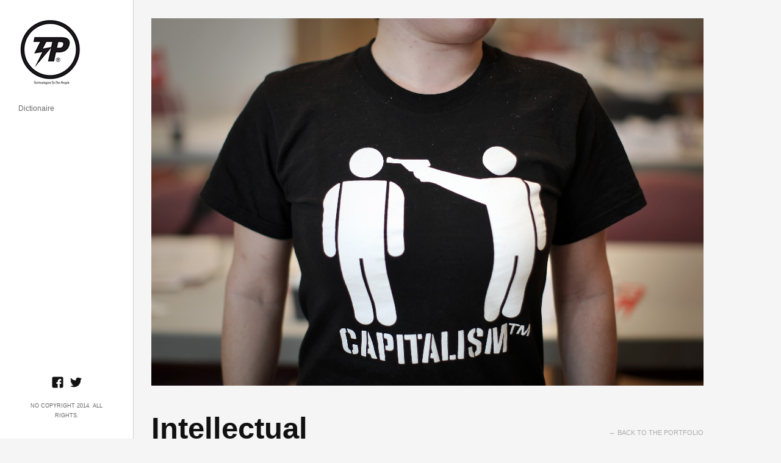

--- FILE ---
content_type: text/html; charset=UTF-8
request_url: https://www.art.danielandujar.org/?portfolio=intellectual
body_size: 9303
content:
<!DOCTYPE html>
<html lang="en-US" xmlns:fb="https://www.facebook.com/2008/fbml" xmlns:addthis="https://www.addthis.com/help/api-spec" >
<head>
<meta charset="UTF-8" />
<meta name="viewport" content="width=device-width, initial-scale=1.0, user-scalable=no, minimum-scale=1.0, maximum-scale=1.0" />
<meta http-equiv="X-UA-Compatible" content="IE=edge,chrome=1"/>

 
	<!-- Le fav -->
	<link rel="icon" href="https://www.art.danielandujar.org/wp-content/uploads/2014/02/favicon.ico" type="image/x-icon">

<title>Intellectual | glossarĭum</title>
<link rel="profile" href="http://gmpg.org/xfn/11" />
<link rel="stylesheet" type="text/css" media="all" href="https://www.art.danielandujar.org/wp-content/themes/skylab/style.css" />
<link rel="pingback" href="https://www.art.danielandujar.org/xmlrpc.php" />

<!--[if lt IE 9]>
<script src="https://www.art.danielandujar.org/wp-content/themes/skylab/js/html5.js" type="text/javascript"></script>
<![endif]-->

<meta name='robots' content='max-image-preview:large' />
	<style>img:is([sizes="auto" i], [sizes^="auto," i]) { contain-intrinsic-size: 3000px 1500px }</style>
	<link rel='dns-prefetch' href='//s7.addthis.com' />
<link rel="alternate" type="application/rss+xml" title="glossarĭum &raquo; Feed" href="https://www.art.danielandujar.org/?feed=rss2" />
<link rel="alternate" type="application/rss+xml" title="glossarĭum &raquo; Comments Feed" href="https://www.art.danielandujar.org/?feed=comments-rss2" />
<script type="text/javascript">
/* <![CDATA[ */
window._wpemojiSettings = {"baseUrl":"https:\/\/s.w.org\/images\/core\/emoji\/16.0.1\/72x72\/","ext":".png","svgUrl":"https:\/\/s.w.org\/images\/core\/emoji\/16.0.1\/svg\/","svgExt":".svg","source":{"concatemoji":"https:\/\/www.art.danielandujar.org\/wp-includes\/js\/wp-emoji-release.min.js?ver=6.8.3"}};
/*! This file is auto-generated */
!function(s,n){var o,i,e;function c(e){try{var t={supportTests:e,timestamp:(new Date).valueOf()};sessionStorage.setItem(o,JSON.stringify(t))}catch(e){}}function p(e,t,n){e.clearRect(0,0,e.canvas.width,e.canvas.height),e.fillText(t,0,0);var t=new Uint32Array(e.getImageData(0,0,e.canvas.width,e.canvas.height).data),a=(e.clearRect(0,0,e.canvas.width,e.canvas.height),e.fillText(n,0,0),new Uint32Array(e.getImageData(0,0,e.canvas.width,e.canvas.height).data));return t.every(function(e,t){return e===a[t]})}function u(e,t){e.clearRect(0,0,e.canvas.width,e.canvas.height),e.fillText(t,0,0);for(var n=e.getImageData(16,16,1,1),a=0;a<n.data.length;a++)if(0!==n.data[a])return!1;return!0}function f(e,t,n,a){switch(t){case"flag":return n(e,"\ud83c\udff3\ufe0f\u200d\u26a7\ufe0f","\ud83c\udff3\ufe0f\u200b\u26a7\ufe0f")?!1:!n(e,"\ud83c\udde8\ud83c\uddf6","\ud83c\udde8\u200b\ud83c\uddf6")&&!n(e,"\ud83c\udff4\udb40\udc67\udb40\udc62\udb40\udc65\udb40\udc6e\udb40\udc67\udb40\udc7f","\ud83c\udff4\u200b\udb40\udc67\u200b\udb40\udc62\u200b\udb40\udc65\u200b\udb40\udc6e\u200b\udb40\udc67\u200b\udb40\udc7f");case"emoji":return!a(e,"\ud83e\udedf")}return!1}function g(e,t,n,a){var r="undefined"!=typeof WorkerGlobalScope&&self instanceof WorkerGlobalScope?new OffscreenCanvas(300,150):s.createElement("canvas"),o=r.getContext("2d",{willReadFrequently:!0}),i=(o.textBaseline="top",o.font="600 32px Arial",{});return e.forEach(function(e){i[e]=t(o,e,n,a)}),i}function t(e){var t=s.createElement("script");t.src=e,t.defer=!0,s.head.appendChild(t)}"undefined"!=typeof Promise&&(o="wpEmojiSettingsSupports",i=["flag","emoji"],n.supports={everything:!0,everythingExceptFlag:!0},e=new Promise(function(e){s.addEventListener("DOMContentLoaded",e,{once:!0})}),new Promise(function(t){var n=function(){try{var e=JSON.parse(sessionStorage.getItem(o));if("object"==typeof e&&"number"==typeof e.timestamp&&(new Date).valueOf()<e.timestamp+604800&&"object"==typeof e.supportTests)return e.supportTests}catch(e){}return null}();if(!n){if("undefined"!=typeof Worker&&"undefined"!=typeof OffscreenCanvas&&"undefined"!=typeof URL&&URL.createObjectURL&&"undefined"!=typeof Blob)try{var e="postMessage("+g.toString()+"("+[JSON.stringify(i),f.toString(),p.toString(),u.toString()].join(",")+"));",a=new Blob([e],{type:"text/javascript"}),r=new Worker(URL.createObjectURL(a),{name:"wpTestEmojiSupports"});return void(r.onmessage=function(e){c(n=e.data),r.terminate(),t(n)})}catch(e){}c(n=g(i,f,p,u))}t(n)}).then(function(e){for(var t in e)n.supports[t]=e[t],n.supports.everything=n.supports.everything&&n.supports[t],"flag"!==t&&(n.supports.everythingExceptFlag=n.supports.everythingExceptFlag&&n.supports[t]);n.supports.everythingExceptFlag=n.supports.everythingExceptFlag&&!n.supports.flag,n.DOMReady=!1,n.readyCallback=function(){n.DOMReady=!0}}).then(function(){return e}).then(function(){var e;n.supports.everything||(n.readyCallback(),(e=n.source||{}).concatemoji?t(e.concatemoji):e.wpemoji&&e.twemoji&&(t(e.twemoji),t(e.wpemoji)))}))}((window,document),window._wpemojiSettings);
/* ]]> */
</script>
<style id='wp-emoji-styles-inline-css' type='text/css'>

	img.wp-smiley, img.emoji {
		display: inline !important;
		border: none !important;
		box-shadow: none !important;
		height: 1em !important;
		width: 1em !important;
		margin: 0 0.07em !important;
		vertical-align: -0.1em !important;
		background: none !important;
		padding: 0 !important;
	}
</style>
<link rel='stylesheet' id='wp-block-library-css' href='https://www.art.danielandujar.org/wp-includes/css/dist/block-library/style.min.css?ver=6.8.3' type='text/css' media='all' />
<style id='classic-theme-styles-inline-css' type='text/css'>
/*! This file is auto-generated */
.wp-block-button__link{color:#fff;background-color:#32373c;border-radius:9999px;box-shadow:none;text-decoration:none;padding:calc(.667em + 2px) calc(1.333em + 2px);font-size:1.125em}.wp-block-file__button{background:#32373c;color:#fff;text-decoration:none}
</style>
<style id='global-styles-inline-css' type='text/css'>
:root{--wp--preset--aspect-ratio--square: 1;--wp--preset--aspect-ratio--4-3: 4/3;--wp--preset--aspect-ratio--3-4: 3/4;--wp--preset--aspect-ratio--3-2: 3/2;--wp--preset--aspect-ratio--2-3: 2/3;--wp--preset--aspect-ratio--16-9: 16/9;--wp--preset--aspect-ratio--9-16: 9/16;--wp--preset--color--black: #000000;--wp--preset--color--cyan-bluish-gray: #abb8c3;--wp--preset--color--white: #ffffff;--wp--preset--color--pale-pink: #f78da7;--wp--preset--color--vivid-red: #cf2e2e;--wp--preset--color--luminous-vivid-orange: #ff6900;--wp--preset--color--luminous-vivid-amber: #fcb900;--wp--preset--color--light-green-cyan: #7bdcb5;--wp--preset--color--vivid-green-cyan: #00d084;--wp--preset--color--pale-cyan-blue: #8ed1fc;--wp--preset--color--vivid-cyan-blue: #0693e3;--wp--preset--color--vivid-purple: #9b51e0;--wp--preset--gradient--vivid-cyan-blue-to-vivid-purple: linear-gradient(135deg,rgba(6,147,227,1) 0%,rgb(155,81,224) 100%);--wp--preset--gradient--light-green-cyan-to-vivid-green-cyan: linear-gradient(135deg,rgb(122,220,180) 0%,rgb(0,208,130) 100%);--wp--preset--gradient--luminous-vivid-amber-to-luminous-vivid-orange: linear-gradient(135deg,rgba(252,185,0,1) 0%,rgba(255,105,0,1) 100%);--wp--preset--gradient--luminous-vivid-orange-to-vivid-red: linear-gradient(135deg,rgba(255,105,0,1) 0%,rgb(207,46,46) 100%);--wp--preset--gradient--very-light-gray-to-cyan-bluish-gray: linear-gradient(135deg,rgb(238,238,238) 0%,rgb(169,184,195) 100%);--wp--preset--gradient--cool-to-warm-spectrum: linear-gradient(135deg,rgb(74,234,220) 0%,rgb(151,120,209) 20%,rgb(207,42,186) 40%,rgb(238,44,130) 60%,rgb(251,105,98) 80%,rgb(254,248,76) 100%);--wp--preset--gradient--blush-light-purple: linear-gradient(135deg,rgb(255,206,236) 0%,rgb(152,150,240) 100%);--wp--preset--gradient--blush-bordeaux: linear-gradient(135deg,rgb(254,205,165) 0%,rgb(254,45,45) 50%,rgb(107,0,62) 100%);--wp--preset--gradient--luminous-dusk: linear-gradient(135deg,rgb(255,203,112) 0%,rgb(199,81,192) 50%,rgb(65,88,208) 100%);--wp--preset--gradient--pale-ocean: linear-gradient(135deg,rgb(255,245,203) 0%,rgb(182,227,212) 50%,rgb(51,167,181) 100%);--wp--preset--gradient--electric-grass: linear-gradient(135deg,rgb(202,248,128) 0%,rgb(113,206,126) 100%);--wp--preset--gradient--midnight: linear-gradient(135deg,rgb(2,3,129) 0%,rgb(40,116,252) 100%);--wp--preset--font-size--small: 13px;--wp--preset--font-size--medium: 20px;--wp--preset--font-size--large: 36px;--wp--preset--font-size--x-large: 42px;--wp--preset--spacing--20: 0.44rem;--wp--preset--spacing--30: 0.67rem;--wp--preset--spacing--40: 1rem;--wp--preset--spacing--50: 1.5rem;--wp--preset--spacing--60: 2.25rem;--wp--preset--spacing--70: 3.38rem;--wp--preset--spacing--80: 5.06rem;--wp--preset--shadow--natural: 6px 6px 9px rgba(0, 0, 0, 0.2);--wp--preset--shadow--deep: 12px 12px 50px rgba(0, 0, 0, 0.4);--wp--preset--shadow--sharp: 6px 6px 0px rgba(0, 0, 0, 0.2);--wp--preset--shadow--outlined: 6px 6px 0px -3px rgba(255, 255, 255, 1), 6px 6px rgba(0, 0, 0, 1);--wp--preset--shadow--crisp: 6px 6px 0px rgba(0, 0, 0, 1);}:where(.is-layout-flex){gap: 0.5em;}:where(.is-layout-grid){gap: 0.5em;}body .is-layout-flex{display: flex;}.is-layout-flex{flex-wrap: wrap;align-items: center;}.is-layout-flex > :is(*, div){margin: 0;}body .is-layout-grid{display: grid;}.is-layout-grid > :is(*, div){margin: 0;}:where(.wp-block-columns.is-layout-flex){gap: 2em;}:where(.wp-block-columns.is-layout-grid){gap: 2em;}:where(.wp-block-post-template.is-layout-flex){gap: 1.25em;}:where(.wp-block-post-template.is-layout-grid){gap: 1.25em;}.has-black-color{color: var(--wp--preset--color--black) !important;}.has-cyan-bluish-gray-color{color: var(--wp--preset--color--cyan-bluish-gray) !important;}.has-white-color{color: var(--wp--preset--color--white) !important;}.has-pale-pink-color{color: var(--wp--preset--color--pale-pink) !important;}.has-vivid-red-color{color: var(--wp--preset--color--vivid-red) !important;}.has-luminous-vivid-orange-color{color: var(--wp--preset--color--luminous-vivid-orange) !important;}.has-luminous-vivid-amber-color{color: var(--wp--preset--color--luminous-vivid-amber) !important;}.has-light-green-cyan-color{color: var(--wp--preset--color--light-green-cyan) !important;}.has-vivid-green-cyan-color{color: var(--wp--preset--color--vivid-green-cyan) !important;}.has-pale-cyan-blue-color{color: var(--wp--preset--color--pale-cyan-blue) !important;}.has-vivid-cyan-blue-color{color: var(--wp--preset--color--vivid-cyan-blue) !important;}.has-vivid-purple-color{color: var(--wp--preset--color--vivid-purple) !important;}.has-black-background-color{background-color: var(--wp--preset--color--black) !important;}.has-cyan-bluish-gray-background-color{background-color: var(--wp--preset--color--cyan-bluish-gray) !important;}.has-white-background-color{background-color: var(--wp--preset--color--white) !important;}.has-pale-pink-background-color{background-color: var(--wp--preset--color--pale-pink) !important;}.has-vivid-red-background-color{background-color: var(--wp--preset--color--vivid-red) !important;}.has-luminous-vivid-orange-background-color{background-color: var(--wp--preset--color--luminous-vivid-orange) !important;}.has-luminous-vivid-amber-background-color{background-color: var(--wp--preset--color--luminous-vivid-amber) !important;}.has-light-green-cyan-background-color{background-color: var(--wp--preset--color--light-green-cyan) !important;}.has-vivid-green-cyan-background-color{background-color: var(--wp--preset--color--vivid-green-cyan) !important;}.has-pale-cyan-blue-background-color{background-color: var(--wp--preset--color--pale-cyan-blue) !important;}.has-vivid-cyan-blue-background-color{background-color: var(--wp--preset--color--vivid-cyan-blue) !important;}.has-vivid-purple-background-color{background-color: var(--wp--preset--color--vivid-purple) !important;}.has-black-border-color{border-color: var(--wp--preset--color--black) !important;}.has-cyan-bluish-gray-border-color{border-color: var(--wp--preset--color--cyan-bluish-gray) !important;}.has-white-border-color{border-color: var(--wp--preset--color--white) !important;}.has-pale-pink-border-color{border-color: var(--wp--preset--color--pale-pink) !important;}.has-vivid-red-border-color{border-color: var(--wp--preset--color--vivid-red) !important;}.has-luminous-vivid-orange-border-color{border-color: var(--wp--preset--color--luminous-vivid-orange) !important;}.has-luminous-vivid-amber-border-color{border-color: var(--wp--preset--color--luminous-vivid-amber) !important;}.has-light-green-cyan-border-color{border-color: var(--wp--preset--color--light-green-cyan) !important;}.has-vivid-green-cyan-border-color{border-color: var(--wp--preset--color--vivid-green-cyan) !important;}.has-pale-cyan-blue-border-color{border-color: var(--wp--preset--color--pale-cyan-blue) !important;}.has-vivid-cyan-blue-border-color{border-color: var(--wp--preset--color--vivid-cyan-blue) !important;}.has-vivid-purple-border-color{border-color: var(--wp--preset--color--vivid-purple) !important;}.has-vivid-cyan-blue-to-vivid-purple-gradient-background{background: var(--wp--preset--gradient--vivid-cyan-blue-to-vivid-purple) !important;}.has-light-green-cyan-to-vivid-green-cyan-gradient-background{background: var(--wp--preset--gradient--light-green-cyan-to-vivid-green-cyan) !important;}.has-luminous-vivid-amber-to-luminous-vivid-orange-gradient-background{background: var(--wp--preset--gradient--luminous-vivid-amber-to-luminous-vivid-orange) !important;}.has-luminous-vivid-orange-to-vivid-red-gradient-background{background: var(--wp--preset--gradient--luminous-vivid-orange-to-vivid-red) !important;}.has-very-light-gray-to-cyan-bluish-gray-gradient-background{background: var(--wp--preset--gradient--very-light-gray-to-cyan-bluish-gray) !important;}.has-cool-to-warm-spectrum-gradient-background{background: var(--wp--preset--gradient--cool-to-warm-spectrum) !important;}.has-blush-light-purple-gradient-background{background: var(--wp--preset--gradient--blush-light-purple) !important;}.has-blush-bordeaux-gradient-background{background: var(--wp--preset--gradient--blush-bordeaux) !important;}.has-luminous-dusk-gradient-background{background: var(--wp--preset--gradient--luminous-dusk) !important;}.has-pale-ocean-gradient-background{background: var(--wp--preset--gradient--pale-ocean) !important;}.has-electric-grass-gradient-background{background: var(--wp--preset--gradient--electric-grass) !important;}.has-midnight-gradient-background{background: var(--wp--preset--gradient--midnight) !important;}.has-small-font-size{font-size: var(--wp--preset--font-size--small) !important;}.has-medium-font-size{font-size: var(--wp--preset--font-size--medium) !important;}.has-large-font-size{font-size: var(--wp--preset--font-size--large) !important;}.has-x-large-font-size{font-size: var(--wp--preset--font-size--x-large) !important;}
:where(.wp-block-post-template.is-layout-flex){gap: 1.25em;}:where(.wp-block-post-template.is-layout-grid){gap: 1.25em;}
:where(.wp-block-columns.is-layout-flex){gap: 2em;}:where(.wp-block-columns.is-layout-grid){gap: 2em;}
:root :where(.wp-block-pullquote){font-size: 1.5em;line-height: 1.6;}
</style>
<link rel='stylesheet' id='contact-form-7-css' href='https://www.art.danielandujar.org/wp-content/plugins/contact-form-7/includes/css/styles.css?ver=6.0.6' type='text/css' media='all' />
<style id='akismet-widget-style-inline-css' type='text/css'>

			.a-stats {
				--akismet-color-mid-green: #357b49;
				--akismet-color-white: #fff;
				--akismet-color-light-grey: #f6f7f7;

				max-width: 350px;
				width: auto;
			}

			.a-stats * {
				all: unset;
				box-sizing: border-box;
			}

			.a-stats strong {
				font-weight: 600;
			}

			.a-stats a.a-stats__link,
			.a-stats a.a-stats__link:visited,
			.a-stats a.a-stats__link:active {
				background: var(--akismet-color-mid-green);
				border: none;
				box-shadow: none;
				border-radius: 8px;
				color: var(--akismet-color-white);
				cursor: pointer;
				display: block;
				font-family: -apple-system, BlinkMacSystemFont, 'Segoe UI', 'Roboto', 'Oxygen-Sans', 'Ubuntu', 'Cantarell', 'Helvetica Neue', sans-serif;
				font-weight: 500;
				padding: 12px;
				text-align: center;
				text-decoration: none;
				transition: all 0.2s ease;
			}

			/* Extra specificity to deal with TwentyTwentyOne focus style */
			.widget .a-stats a.a-stats__link:focus {
				background: var(--akismet-color-mid-green);
				color: var(--akismet-color-white);
				text-decoration: none;
			}

			.a-stats a.a-stats__link:hover {
				filter: brightness(110%);
				box-shadow: 0 4px 12px rgba(0, 0, 0, 0.06), 0 0 2px rgba(0, 0, 0, 0.16);
			}

			.a-stats .count {
				color: var(--akismet-color-white);
				display: block;
				font-size: 1.5em;
				line-height: 1.4;
				padding: 0 13px;
				white-space: nowrap;
			}
		
</style>
<link rel='stylesheet' id='addthis_all_pages-css' href='https://www.art.danielandujar.org/wp-content/plugins/addthis/frontend/build/addthis_wordpress_public.min.css?ver=6.8.3' type='text/css' media='all' />
<script type="text/javascript" src="https://www.art.danielandujar.org/wp-includes/js/jquery/jquery.min.js?ver=3.7.1" id="jquery-core-js"></script>
<script type="text/javascript" src="https://www.art.danielandujar.org/wp-includes/js/jquery/jquery-migrate.min.js?ver=3.4.1" id="jquery-migrate-js"></script>
<script type="text/javascript" src="https://www.art.danielandujar.org/wp-includes/js/jquery/ui/core.min.js?ver=1.13.3" id="jquery-ui-core-js"></script>
<script type="text/javascript" src="https://www.art.danielandujar.org/wp-includes/js/jquery/ui/tabs.min.js?ver=1.13.3" id="jquery-ui-tabs-js"></script>
<script type="text/javascript" src="https://www.art.danielandujar.org/wp-includes/js/jquery/ui/accordion.min.js?ver=1.13.3" id="jquery-ui-accordion-js"></script>
<script type="text/javascript" src="https://www.art.danielandujar.org/wp-content/themes/skylab/js/jquery.shortcodes.js?ver=6.8.3" id="jquery.shortcodes-js"></script>
<script type="text/javascript" src="https://www.art.danielandujar.org/wp-admin/admin-ajax.php?action=addthis_global_options_settings&amp;ver=6.8.3" id="addthis_global_options-js"></script>
<script type="text/javascript" src="https://s7.addthis.com/js/300/addthis_widget.js?ver=6.8.3#pubid=wp-c91c687d81d938729432e5296877b5f8" id="addthis_widget-js"></script>
<link rel="https://api.w.org/" href="https://www.art.danielandujar.org/index.php?rest_route=/" /><link rel="EditURI" type="application/rsd+xml" title="RSD" href="https://www.art.danielandujar.org/xmlrpc.php?rsd" />
<meta name="generator" content="WordPress 6.8.3" />
<link rel="canonical" href="https://www.art.danielandujar.org/?portfolio=intellectual" />
<link rel='shortlink' href='https://www.art.danielandujar.org/?p=1808' />
<link rel="alternate" title="oEmbed (JSON)" type="application/json+oembed" href="https://www.art.danielandujar.org/index.php?rest_route=%2Foembed%2F1.0%2Fembed&#038;url=https%3A%2F%2Fwww.art.danielandujar.org%2F%3Fportfolio%3Dintellectual" />
<link rel="alternate" title="oEmbed (XML)" type="text/xml+oembed" href="https://www.art.danielandujar.org/index.php?rest_route=%2Foembed%2F1.0%2Fembed&#038;url=https%3A%2F%2Fwww.art.danielandujar.org%2F%3Fportfolio%3Dintellectual&#038;format=xml" />
<link href='http://fonts.googleapis.com/css?family=Droid+Serif:400,700' rel='stylesheet' type='text/css'><link href='http://fonts.googleapis.com/css?family=Droid+Serif:400,700' rel='stylesheet' type='text/css'><link href='http://fonts.googleapis.com/css?family=Droid+Serif:400,700' rel='stylesheet' type='text/css'>	<style>
		/* Primary Typography */
		body, input, textarea, select {
			font-family: "Droid Serif", 'Helvetica Neue', Helvetica, sans-serif;
		}
		/* AddThis Typography */
		#at16recap, #at_msg, #at16p label, #at16nms, #at16sas, #at_share .at_item, #at16p, #at15s, #at16p form input, #at16p textarea {
			font-family: "Droid Serif", 'Helvetica Neue', Helvetica, sans-serif !important;
		}
	</style>
	<style>
		/* Menu Typography */
		#access ul,
		#access-mobile,
		#tagline h2 {
			font-family: "Droid Serif", 'Helvetica Neue', Helvetica, sans-serif;
		}
	</style>
	<style>
		/* Header Typography */
		h1, h2, h3, h4, h5, h6 {
			font-family: "Droid Serif", 'Helvetica Neue', Helvetica, sans-serif;
		}
	</style>
	<style>
		/* Background */
		body,
		#secondary {
						
						
						
						
					}
	</style>
	<style>
		/* Background for Navigation */
		#header-wrapper {
						
						
						
						
					}
	</style>
</head>


<body class="wp-singular portfolio-template-default single single-portfolio postid-1808 wp-theme-skylab single-author singular">


			<nav id="access-mobile" role="navigation" class="clearfix">						
			<div class="menu-skylab-mobile-container"><ul id="menu-skylab-mobile" class="mobile-menu"><li id="menu-item-179" class="menu-item menu-item-type-post_type menu-item-object-page menu-item-home menu-item-179"><a href="https://www.art.danielandujar.org/">Dictionaire</a></li>
</ul></div>						
		</nav><!-- #access-mobile -->
	
	<!-- Head
================================================== -->
	<section id="header-wrapper">
		<header id="branding" class="clearfix" role="banner">
				
								
																
																					<h1 id="site-title-custom" class="clearfix">
							<a href="https://www.art.danielandujar.org/" rel="home" id="custom-logo">
								<img src="https://www.art.danielandujar.org/wp-content/uploads/2014/06/tp.png" alt="glossarĭum" />
							</a>
						</h1>
										
								
												
				<!-- Navbar
================================================== -->
				<nav id="access" role="navigation" class="clearfix">
											<div class="menu-skylab-container"><ul id="menu-skylab" class="sf-menu"><li id="menu-item-177" class="menu-item menu-item-type-post_type menu-item-object-page menu-item-home menu-item-177"><a href="https://www.art.danielandujar.org/">Dictionaire</a></li>
</ul></div>									</nav><!-- #access -->
				
										<a id="mega-menu-dropdown" class="clearfix" href="#"><span>Menu <i class="icon-reorder"></i></span></a>
								
				
		</header><!-- #branding -->
		
		<div id="site-generator-wrapper">
			<section id="site-generator" class="clearfix">
							
				<div id="social-accounts">
			<a class="social" href="https://www.facebook.com/daniel.g.andujar" target="_blank" rel="nofollow">
			<span id="facebook" class="social-icon"></span>
		</a>
	
			<a class="social" href="https://twitter.com/tttp" target="_blank" rel="nofollow">
			<span id="twitter" class="social-icon"></span>
		</a>
	
	
	
	
	
	
	
	
	
	
	
	
	
	
	
	
	
	
	</div>

								
									
				<p>No Copyright 2014. All Rights.</p>			</section>
		</div><!-- #site-generator-wrapper -->
	</section><!-- #header-wrapper -->
	

<!-- Page
================================================== -->
<section id="page" class="hfeed">
	<div id="main" class="clearfix">

		<div id="primary">
			<div id="content" class="clearfix" role="main">

						
								
				 	
				
				<div class="post-1808 portfolio type-portfolio status-publish has-post-thumbnail hentry portfolio-category-en element en" id="post-1808">
				
					<div class="portfolio-media clearfix">
					
														
																										
																				
										
																								
													<div id="gallery-slider" class="royalSlider default rsMinW clearfix" style="height: 603px;">
																													<div class="rsContent" data-attachment_id="1810">
																																<img width="5616" height="3744" src="https://www.art.danielandujar.org/wp-content/uploads/2014/08/Intellektuell1.jpg" class="rsImg" alt="" decoding="async" fetchpriority="high" srcset="https://www.art.danielandujar.org/wp-content/uploads/2014/08/Intellektuell1.jpg 5616w, https://www.art.danielandujar.org/wp-content/uploads/2014/08/Intellektuell1-430x286.jpg 430w, https://www.art.danielandujar.org/wp-content/uploads/2014/08/Intellektuell1-700x466.jpg 700w, https://www.art.danielandujar.org/wp-content/uploads/2014/08/Intellektuell1-255x170.jpg 255w, https://www.art.danielandujar.org/wp-content/uploads/2014/08/Intellektuell1-167x111.jpg 167w, https://www.art.danielandujar.org/wp-content/uploads/2014/08/Intellektuell1-344x229.jpg 344w, https://www.art.danielandujar.org/wp-content/uploads/2014/08/Intellektuell1-283x188.jpg 283w, https://www.art.danielandujar.org/wp-content/uploads/2014/08/Intellektuell1-685x456.jpg 685w" sizes="(max-width: 5616px) 100vw, 5616px" />															</div>
																											</div><!-- #gallery-slider -->
													
																					
										
																						
									
																	
																
													</div><!-- .portfolio-media -->
							
					<div class="portfolio-content clearfix">
							
						<div class="portfolio-description clearfix">
							<header class="entry-header">
								<h1 class="entry-title">Intellectual</h1>
																<span class="nav-back"><a href="https://www.art.danielandujar.org/">&larr; Back to the Portfolio</a></span>
							</header><!-- .entry-header -->
							<div class="entry-content">
									<div class="at-above-post addthis_tool" data-url="https://www.art.danielandujar.org/?portfolio=intellectual"></div><p>&gt;&gt; Demokratie, Führung / Herrschaft, Hegemonie, Kleinbürgenum, Ouvrierismus, Praxis, Theorie</p>
<p><a class="addthis_button_compact">Share</a></p>
<!-- AddThis Advanced Settings above via filter on the_content --><!-- AddThis Advanced Settings below via filter on the_content --><!-- AddThis Advanced Settings generic via filter on the_content --><!-- AddThis Share Buttons above via filter on the_content --><!-- AddThis Share Buttons below via filter on the_content --><div class="at-below-post addthis_tool" data-url="https://www.art.danielandujar.org/?portfolio=intellectual"></div><!-- AddThis Share Buttons generic via filter on the_content -->							</div>
							<div class="portfolio-meta clearfix">
							
								<ul class="portfolio-details clearfix">	
																		
																		
																				<li class="portfolio-categories">
												<em>Filed under:</em>
												<span>English</span>											</li>
																			
																	</ul>
										
															</div><!-- .portfolio-meta -->
						</div><!-- .portfolio-description -->
						
						
											
						<nav id="nav-single" class="clearfix">
							<h3 class="assistive-text">Post navigation</h3>
							
															<span class="nav-next"><a href="https://www.art.danielandujar.org/?portfolio=intellektuell_materiell" rel="prev">Next project &rarr;</a></span>
														
															<span class="nav-previous"><a href="https://www.art.danielandujar.org/?portfolio=intensitat-der-arbeit_arbeitsint" rel="next">&larr; Previous project</a></span>
													</nav><!-- #nav-single -->
						
						
																															<div class="related-projects-wrapper clearfix">		
								<div class="related-projects">
																					
										<article id="post-2940" class="clearfix post-2940 portfolio type-portfolio status-publish has-post-thumbnail hentry portfolio-category-en element en">
											<div class="content-wrapper">
														
																									<div class="post-thumbnail clearfix">
									
																												<a href="https://www.art.danielandujar.org/?portfolio=metaphysical_dialectical" rel="bookmark">
																		
															<img width="363" height="281" src="https://www.art.danielandujar.org/wp-content/uploads/2014/09/vol 5 - half/metaphysical dialectical copy.jpg" class="attachment-full size-full wp-post-image" alt="" decoding="async" srcset="https://www.art.danielandujar.org/wp-content/uploads/2014/09/vol%205%20-%20half/metaphysical%20dialectical%20copy.jpg 363w, https://www.art.danielandujar.org/wp-content/uploads/2014/09/vol%205%20-%20half/metaphysical%20dialectical%20copy-219x170.jpg 219w, https://www.art.danielandujar.org/wp-content/uploads/2014/09/vol%205%20-%20half/metaphysical%20dialectical%20copy-167x129.jpg 167w, https://www.art.danielandujar.org/wp-content/uploads/2014/09/vol%205%20-%20half/metaphysical%20dialectical%20copy-344x266.jpg 344w, https://www.art.danielandujar.org/wp-content/uploads/2014/09/vol%205%20-%20half/metaphysical%20dialectical%20copy-283x219.jpg 283w" sizes="(max-width: 363px) 100vw, 363px" />																
															<div class="portfolio-view-wrapper">
																<div class="portfolio-view">
																	<div class="portfolio-view-content">
																		<header class="entry-header">
																			<h2>Metaphysical_Dialectical</h2>
																		</header><!-- .entry-header -->
																		<hr>
																					
																																																							<div class="entry-category">English</div><!-- .entry-category -->																																			</div>
																</div>
															</div>
														</a>
													</div>
																							</div><!-- .content-wrapper -->
										</article><!-- #post-2940 -->
																					
										<article id="post-966" class="clearfix post-966 portfolio type-portfolio status-publish has-post-thumbnail hentry portfolio-category-en element en">
											<div class="content-wrapper">
														
																									<div class="post-thumbnail clearfix">
									
																												<a href="https://www.art.danielandujar.org/?portfolio=dualism" rel="bookmark">
																		
															<img width="363" height="281" src="https://www.art.danielandujar.org/wp-content/uploads/2014/07/dualism-copy1.jpg" class="attachment-full size-full wp-post-image" alt="" decoding="async" srcset="https://www.art.danielandujar.org/wp-content/uploads/2014/07/dualism-copy1.jpg 363w, https://www.art.danielandujar.org/wp-content/uploads/2014/07/dualism-copy1-219x170.jpg 219w, https://www.art.danielandujar.org/wp-content/uploads/2014/07/dualism-copy1-167x129.jpg 167w, https://www.art.danielandujar.org/wp-content/uploads/2014/07/dualism-copy1-344x266.jpg 344w, https://www.art.danielandujar.org/wp-content/uploads/2014/07/dualism-copy1-283x219.jpg 283w" sizes="(max-width: 363px) 100vw, 363px" />																
															<div class="portfolio-view-wrapper">
																<div class="portfolio-view">
																	<div class="portfolio-view-content">
																		<header class="entry-header">
																			<h2>Dualism</h2>
																		</header><!-- .entry-header -->
																		<hr>
																					
																																																							<div class="entry-category">English</div><!-- .entry-category -->																																			</div>
																</div>
															</div>
														</a>
													</div>
																							</div><!-- .content-wrapper -->
										</article><!-- #post-966 -->
																					
										<article id="post-942" class="clearfix post-942 portfolio type-portfolio status-publish has-post-thumbnail hentry portfolio-category-en element en">
											<div class="content-wrapper">
														
																									<div class="post-thumbnail clearfix">
									
																												<a href="https://www.art.danielandujar.org/?portfolio=dogmatism" rel="bookmark">
																		
															<img width="363" height="281" src="https://www.art.danielandujar.org/wp-content/uploads/2014/07/Dogmatism-copy.jpg" class="attachment-full size-full wp-post-image" alt="" decoding="async" loading="lazy" srcset="https://www.art.danielandujar.org/wp-content/uploads/2014/07/Dogmatism-copy.jpg 363w, https://www.art.danielandujar.org/wp-content/uploads/2014/07/Dogmatism-copy-219x170.jpg 219w, https://www.art.danielandujar.org/wp-content/uploads/2014/07/Dogmatism-copy-167x129.jpg 167w, https://www.art.danielandujar.org/wp-content/uploads/2014/07/Dogmatism-copy-344x266.jpg 344w, https://www.art.danielandujar.org/wp-content/uploads/2014/07/Dogmatism-copy-283x219.jpg 283w" sizes="auto, (max-width: 363px) 100vw, 363px" />																
															<div class="portfolio-view-wrapper">
																<div class="portfolio-view">
																	<div class="portfolio-view-content">
																		<header class="entry-header">
																			<h2>Dogmatism</h2>
																		</header><!-- .entry-header -->
																		<hr>
																					
																																																							<div class="entry-category">English</div><!-- .entry-category -->																																			</div>
																</div>
															</div>
														</a>
													</div>
																							</div><!-- .content-wrapper -->
										</article><!-- #post-942 -->
																					
										<article id="post-1290" class="clearfix post-1290 portfolio type-portfolio status-publish has-post-thumbnail hentry portfolio-category-en element en">
											<div class="content-wrapper">
														
																									<div class="post-thumbnail clearfix">
									
																												<a href="https://www.art.danielandujar.org/?portfolio=feminism" rel="bookmark">
																		
															<img width="363" height="281" src="https://www.art.danielandujar.org/wp-content/uploads/2014/07/feminism-copy.jpg" class="attachment-full size-full wp-post-image" alt="" decoding="async" loading="lazy" srcset="https://www.art.danielandujar.org/wp-content/uploads/2014/07/feminism-copy.jpg 363w, https://www.art.danielandujar.org/wp-content/uploads/2014/07/feminism-copy-219x170.jpg 219w, https://www.art.danielandujar.org/wp-content/uploads/2014/07/feminism-copy-167x129.jpg 167w, https://www.art.danielandujar.org/wp-content/uploads/2014/07/feminism-copy-344x266.jpg 344w, https://www.art.danielandujar.org/wp-content/uploads/2014/07/feminism-copy-283x219.jpg 283w" sizes="auto, (max-width: 363px) 100vw, 363px" />																
															<div class="portfolio-view-wrapper">
																<div class="portfolio-view">
																	<div class="portfolio-view-content">
																		<header class="entry-header">
																			<h2>Feminism</h2>
																		</header><!-- .entry-header -->
																		<hr>
																					
																																																							<div class="entry-category">English</div><!-- .entry-category -->																																			</div>
																</div>
															</div>
														</a>
													</div>
																							</div><!-- .content-wrapper -->
										</article><!-- #post-1290 -->
																					
										<article id="post-1829" class="clearfix post-1829 portfolio type-portfolio status-publish has-post-thumbnail hentry portfolio-category-en element en">
											<div class="content-wrapper">
														
																									<div class="post-thumbnail clearfix">
									
																												<a href="https://www.art.danielandujar.org/?portfolio=investition" rel="bookmark">
																		
															<img width="363" height="281" src="https://www.art.danielandujar.org/wp-content/uploads/2014/08/Investition-en-copy1.jpg" class="attachment-full size-full wp-post-image" alt="" decoding="async" loading="lazy" srcset="https://www.art.danielandujar.org/wp-content/uploads/2014/08/Investition-en-copy1.jpg 363w, https://www.art.danielandujar.org/wp-content/uploads/2014/08/Investition-en-copy1-219x170.jpg 219w, https://www.art.danielandujar.org/wp-content/uploads/2014/08/Investition-en-copy1-167x129.jpg 167w, https://www.art.danielandujar.org/wp-content/uploads/2014/08/Investition-en-copy1-344x266.jpg 344w, https://www.art.danielandujar.org/wp-content/uploads/2014/08/Investition-en-copy1-283x219.jpg 283w" sizes="auto, (max-width: 363px) 100vw, 363px" />																
															<div class="portfolio-view-wrapper">
																<div class="portfolio-view">
																	<div class="portfolio-view-content">
																		<header class="entry-header">
																			<h2>Investition</h2>
																		</header><!-- .entry-header -->
																		<hr>
																					
																																																							<div class="entry-category">English</div><!-- .entry-category -->																																			</div>
																</div>
															</div>
														</a>
													</div>
																							</div><!-- .content-wrapper -->
										</article><!-- #post-1829 -->
																					
										<article id="post-4008" class="clearfix post-4008 portfolio type-portfolio status-publish has-post-thumbnail hentry portfolio-category-en element en">
											<div class="content-wrapper">
														
																									<div class="post-thumbnail clearfix">
									
																												<a href="https://www.art.danielandujar.org/?portfolio=system-2" rel="bookmark">
																		
															<img width="363" height="281" src="https://www.art.danielandujar.org/wp-content/uploads/2014/09/system-en-copy.jpg" class="attachment-full size-full wp-post-image" alt="" decoding="async" loading="lazy" srcset="https://www.art.danielandujar.org/wp-content/uploads/2014/09/system-en-copy.jpg 363w, https://www.art.danielandujar.org/wp-content/uploads/2014/09/system-en-copy-219x170.jpg 219w, https://www.art.danielandujar.org/wp-content/uploads/2014/09/system-en-copy-167x129.jpg 167w, https://www.art.danielandujar.org/wp-content/uploads/2014/09/system-en-copy-344x266.jpg 344w, https://www.art.danielandujar.org/wp-content/uploads/2014/09/system-en-copy-283x219.jpg 283w" sizes="auto, (max-width: 363px) 100vw, 363px" />																
															<div class="portfolio-view-wrapper">
																<div class="portfolio-view">
																	<div class="portfolio-view-content">
																		<header class="entry-header">
																			<h2>System</h2>
																		</header><!-- .entry-header -->
																		<hr>
																					
																																																							<div class="entry-category">English</div><!-- .entry-category -->																																			</div>
																</div>
															</div>
														</a>
													</div>
																							</div><!-- .content-wrapper -->
										</article><!-- #post-4008 -->
																					
										<article id="post-2388" class="clearfix post-2388 portfolio type-portfolio status-publish has-post-thumbnail hentry portfolio-category-en element en">
											<div class="content-wrapper">
														
																									<div class="post-thumbnail clearfix">
									
																												<a href="https://www.art.danielandujar.org/?portfolio=marxism" rel="bookmark">
																		
															<img width="363" height="281" src="https://www.art.danielandujar.org/wp-content/uploads/2014/08/Marxism-copy.gif" class="attachment-full size-full wp-post-image" alt="" decoding="async" loading="lazy" />																
															<div class="portfolio-view-wrapper">
																<div class="portfolio-view">
																	<div class="portfolio-view-content">
																		<header class="entry-header">
																			<h2>Marxism</h2>
																		</header><!-- .entry-header -->
																		<hr>
																					
																																																							<div class="entry-category">English</div><!-- .entry-category -->																																			</div>
																</div>
															</div>
														</a>
													</div>
																							</div><!-- .content-wrapper -->
										</article><!-- #post-2388 -->
																					
										<article id="post-2407" class="clearfix post-2407 portfolio type-portfolio status-publish has-post-thumbnail hentry portfolio-category-en element en">
											<div class="content-wrapper">
														
																									<div class="post-thumbnail clearfix">
									
																												<a href="https://www.art.danielandujar.org/?portfolio=masses" rel="bookmark">
																		
															<img width="363" height="281" src="https://www.art.danielandujar.org/wp-content/uploads/2014/08/Masses-copy.png" class="attachment-full size-full wp-post-image" alt="" decoding="async" loading="lazy" srcset="https://www.art.danielandujar.org/wp-content/uploads/2014/08/Masses-copy.png 363w, https://www.art.danielandujar.org/wp-content/uploads/2014/08/Masses-copy-219x170.png 219w, https://www.art.danielandujar.org/wp-content/uploads/2014/08/Masses-copy-167x129.png 167w, https://www.art.danielandujar.org/wp-content/uploads/2014/08/Masses-copy-344x266.png 344w, https://www.art.danielandujar.org/wp-content/uploads/2014/08/Masses-copy-283x219.png 283w" sizes="auto, (max-width: 363px) 100vw, 363px" />																
															<div class="portfolio-view-wrapper">
																<div class="portfolio-view">
																	<div class="portfolio-view-content">
																		<header class="entry-header">
																			<h2>Masses</h2>
																		</header><!-- .entry-header -->
																		<hr>
																					
																																																							<div class="entry-category">English</div><!-- .entry-category -->																																			</div>
																</div>
															</div>
														</a>
													</div>
																							</div><!-- .content-wrapper -->
										</article><!-- #post-2407 -->
																					
										<article id="post-2943" class="clearfix post-2943 portfolio type-portfolio status-publish has-post-thumbnail hentry portfolio-category-en element en">
											<div class="content-wrapper">
														
																									<div class="post-thumbnail clearfix">
									
																												<a href="https://www.art.danielandujar.org/?portfolio=millenarism" rel="bookmark">
																		
															<img width="363" height="281" src="https://www.art.danielandujar.org/wp-content/uploads/2014/09/Millenarism-copy1.png" class="attachment-full size-full wp-post-image" alt="" decoding="async" loading="lazy" srcset="https://www.art.danielandujar.org/wp-content/uploads/2014/09/Millenarism-copy1.png 363w, https://www.art.danielandujar.org/wp-content/uploads/2014/09/Millenarism-copy1-219x170.png 219w, https://www.art.danielandujar.org/wp-content/uploads/2014/09/Millenarism-copy1-167x129.png 167w, https://www.art.danielandujar.org/wp-content/uploads/2014/09/Millenarism-copy1-344x266.png 344w, https://www.art.danielandujar.org/wp-content/uploads/2014/09/Millenarism-copy1-283x219.png 283w" sizes="auto, (max-width: 363px) 100vw, 363px" />																
															<div class="portfolio-view-wrapper">
																<div class="portfolio-view">
																	<div class="portfolio-view-content">
																		<header class="entry-header">
																			<h2>Millenarism</h2>
																		</header><!-- .entry-header -->
																		<hr>
																					
																																																							<div class="entry-category">English</div><!-- .entry-category -->																																			</div>
																</div>
															</div>
														</a>
													</div>
																							</div><!-- .content-wrapper -->
										</article><!-- #post-2943 -->
																					
										<article id="post-3030" class="clearfix post-3030 portfolio type-portfolio status-publish has-post-thumbnail hentry portfolio-category-en element en">
											<div class="content-wrapper">
														
																									<div class="post-thumbnail clearfix">
									
																												<a href="https://www.art.danielandujar.org/?portfolio=ouvrierism" rel="bookmark">
																		
															<img width="363" height="281" src="https://www.art.danielandujar.org/wp-content/uploads/2014/09/Ouvrierism-copy.jpg" class="attachment-full size-full wp-post-image" alt="" decoding="async" loading="lazy" srcset="https://www.art.danielandujar.org/wp-content/uploads/2014/09/Ouvrierism-copy.jpg 363w, https://www.art.danielandujar.org/wp-content/uploads/2014/09/Ouvrierism-copy-219x170.jpg 219w, https://www.art.danielandujar.org/wp-content/uploads/2014/09/Ouvrierism-copy-167x129.jpg 167w, https://www.art.danielandujar.org/wp-content/uploads/2014/09/Ouvrierism-copy-344x266.jpg 344w, https://www.art.danielandujar.org/wp-content/uploads/2014/09/Ouvrierism-copy-283x219.jpg 283w" sizes="auto, (max-width: 363px) 100vw, 363px" />																
															<div class="portfolio-view-wrapper">
																<div class="portfolio-view">
																	<div class="portfolio-view-content">
																		<header class="entry-header">
																			<h2>Ouvrierism</h2>
																		</header><!-- .entry-header -->
																		<hr>
																					
																																																							<div class="entry-category">English</div><!-- .entry-category -->																																			</div>
																</div>
															</div>
														</a>
													</div>
																							</div><!-- .content-wrapper -->
										</article><!-- #post-3030 -->
																					
										<article id="post-3953" class="clearfix post-3953 portfolio type-portfolio status-publish has-post-thumbnail hentry portfolio-category-en element en">
											<div class="content-wrapper">
														
																									<div class="post-thumbnail clearfix">
									
																												<a href="https://www.art.danielandujar.org/?portfolio=spontaneous_spontaneity_spontaneism" rel="bookmark">
																		
															<img width="363" height="281" src="https://www.art.danielandujar.org/wp-content/uploads/2014/09/Spontan-Spontaneität-Spontaneismus-copy2.jpg" class="attachment-full size-full wp-post-image" alt="" decoding="async" loading="lazy" srcset="https://www.art.danielandujar.org/wp-content/uploads/2014/09/Spontan-Spontaneität-Spontaneismus-copy2.jpg 363w, https://www.art.danielandujar.org/wp-content/uploads/2014/09/Spontan-Spontaneität-Spontaneismus-copy2-219x170.jpg 219w, https://www.art.danielandujar.org/wp-content/uploads/2014/09/Spontan-Spontaneität-Spontaneismus-copy2-167x129.jpg 167w, https://www.art.danielandujar.org/wp-content/uploads/2014/09/Spontan-Spontaneität-Spontaneismus-copy2-344x266.jpg 344w, https://www.art.danielandujar.org/wp-content/uploads/2014/09/Spontan-Spontaneität-Spontaneismus-copy2-283x219.jpg 283w" sizes="auto, (max-width: 363px) 100vw, 363px" />																
															<div class="portfolio-view-wrapper">
																<div class="portfolio-view">
																	<div class="portfolio-view-content">
																		<header class="entry-header">
																			<h2>Spontaneous_Spontaneity_Spontaneism</h2>
																		</header><!-- .entry-header -->
																		<hr>
																					
																																																							<div class="entry-category">English</div><!-- .entry-category -->																																			</div>
																</div>
															</div>
														</a>
													</div>
																							</div><!-- .content-wrapper -->
										</article><!-- #post-3953 -->
																					
										<article id="post-3782" class="clearfix post-3782 portfolio type-portfolio status-publish has-post-thumbnail hentry portfolio-category-en element en">
											<div class="content-wrapper">
														
																									<div class="post-thumbnail clearfix">
									
																												<a href="https://www.art.danielandujar.org/?portfolio=political-bureau" rel="bookmark">
																		
															<img width="363" height="281" src="https://www.art.danielandujar.org/wp-content/uploads/2014/09/political-bureau-copy.jpg" class="attachment-full size-full wp-post-image" alt="" decoding="async" loading="lazy" srcset="https://www.art.danielandujar.org/wp-content/uploads/2014/09/political-bureau-copy.jpg 363w, https://www.art.danielandujar.org/wp-content/uploads/2014/09/political-bureau-copy-219x170.jpg 219w, https://www.art.danielandujar.org/wp-content/uploads/2014/09/political-bureau-copy-167x129.jpg 167w, https://www.art.danielandujar.org/wp-content/uploads/2014/09/political-bureau-copy-344x266.jpg 344w, https://www.art.danielandujar.org/wp-content/uploads/2014/09/political-bureau-copy-283x219.jpg 283w" sizes="auto, (max-width: 363px) 100vw, 363px" />																
															<div class="portfolio-view-wrapper">
																<div class="portfolio-view">
																	<div class="portfolio-view-content">
																		<header class="entry-header">
																			<h2>Political bureau</h2>
																		</header><!-- .entry-header -->
																		<hr>
																					
																																																							<div class="entry-category">English</div><!-- .entry-category -->																																			</div>
																</div>
															</div>
														</a>
													</div>
																							</div><!-- .content-wrapper -->
										</article><!-- #post-3782 -->
																					
										<article id="post-2397" class="clearfix post-2397 portfolio type-portfolio status-publish has-post-thumbnail hentry portfolio-category-en element en">
											<div class="content-wrapper">
														
																									<div class="post-thumbnail clearfix">
									
																												<a href="https://www.art.danielandujar.org/?portfolio=marxist-anthropology" rel="bookmark">
																		
															<img width="363" height="281" src="https://www.art.danielandujar.org/wp-content/uploads/2014/08/Marxist-anthropology-copy1.jpg" class="attachment-full size-full wp-post-image" alt="" decoding="async" loading="lazy" srcset="https://www.art.danielandujar.org/wp-content/uploads/2014/08/Marxist-anthropology-copy1.jpg 363w, https://www.art.danielandujar.org/wp-content/uploads/2014/08/Marxist-anthropology-copy1-219x170.jpg 219w, https://www.art.danielandujar.org/wp-content/uploads/2014/08/Marxist-anthropology-copy1-167x129.jpg 167w, https://www.art.danielandujar.org/wp-content/uploads/2014/08/Marxist-anthropology-copy1-344x266.jpg 344w, https://www.art.danielandujar.org/wp-content/uploads/2014/08/Marxist-anthropology-copy1-283x219.jpg 283w" sizes="auto, (max-width: 363px) 100vw, 363px" />																
															<div class="portfolio-view-wrapper">
																<div class="portfolio-view">
																	<div class="portfolio-view-content">
																		<header class="entry-header">
																			<h2>Marxist anthropology</h2>
																		</header><!-- .entry-header -->
																		<hr>
																					
																																																							<div class="entry-category">English</div><!-- .entry-category -->																																			</div>
																</div>
															</div>
														</a>
													</div>
																							</div><!-- .content-wrapper -->
										</article><!-- #post-2397 -->
																					
										<article id="post-4010" class="clearfix post-4010 portfolio type-portfolio status-publish has-post-thumbnail hentry portfolio-category-en element en">
											<div class="content-wrapper">
														
																									<div class="post-thumbnail clearfix">
									
																												<a href="https://www.art.danielandujar.org/?portfolio=taylorism" rel="bookmark">
																		
															<img width="363" height="281" src="https://www.art.danielandujar.org/wp-content/uploads/2014/09/Taylorism-copy.jpg" class="attachment-full size-full wp-post-image" alt="" decoding="async" loading="lazy" srcset="https://www.art.danielandujar.org/wp-content/uploads/2014/09/Taylorism-copy.jpg 363w, https://www.art.danielandujar.org/wp-content/uploads/2014/09/Taylorism-copy-219x170.jpg 219w, https://www.art.danielandujar.org/wp-content/uploads/2014/09/Taylorism-copy-167x129.jpg 167w, https://www.art.danielandujar.org/wp-content/uploads/2014/09/Taylorism-copy-344x266.jpg 344w, https://www.art.danielandujar.org/wp-content/uploads/2014/09/Taylorism-copy-283x219.jpg 283w" sizes="auto, (max-width: 363px) 100vw, 363px" />																
															<div class="portfolio-view-wrapper">
																<div class="portfolio-view">
																	<div class="portfolio-view-content">
																		<header class="entry-header">
																			<h2>Taylorism</h2>
																		</header><!-- .entry-header -->
																		<hr>
																					
																																																							<div class="entry-category">English</div><!-- .entry-category -->																																			</div>
																</div>
															</div>
														</a>
													</div>
																							</div><!-- .content-wrapper -->
										</article><!-- #post-4010 -->
																					
										<article id="post-3789" class="clearfix post-3789 portfolio type-portfolio status-publish has-post-thumbnail hentry portfolio-category-en element en">
											<div class="content-wrapper">
														
																									<div class="post-thumbnail clearfix">
									
																												<a href="https://www.art.danielandujar.org/?portfolio=polycentrism" rel="bookmark">
																		
															<img width="363" height="281" src="https://www.art.danielandujar.org/wp-content/uploads/2014/09/Polycentrism-copy.jpg" class="attachment-full size-full wp-post-image" alt="" decoding="async" loading="lazy" srcset="https://www.art.danielandujar.org/wp-content/uploads/2014/09/Polycentrism-copy.jpg 363w, https://www.art.danielandujar.org/wp-content/uploads/2014/09/Polycentrism-copy-219x170.jpg 219w, https://www.art.danielandujar.org/wp-content/uploads/2014/09/Polycentrism-copy-167x129.jpg 167w, https://www.art.danielandujar.org/wp-content/uploads/2014/09/Polycentrism-copy-344x266.jpg 344w, https://www.art.danielandujar.org/wp-content/uploads/2014/09/Polycentrism-copy-283x219.jpg 283w" sizes="auto, (max-width: 363px) 100vw, 363px" />																
															<div class="portfolio-view-wrapper">
																<div class="portfolio-view">
																	<div class="portfolio-view-content">
																		<header class="entry-header">
																			<h2>Polycentrism</h2>
																		</header><!-- .entry-header -->
																		<hr>
																					
																																																							<div class="entry-category">English</div><!-- .entry-category -->																																			</div>
																</div>
															</div>
														</a>
													</div>
																							</div><!-- .content-wrapper -->
										</article><!-- #post-3789 -->
																					
										<article id="post-2376" class="clearfix post-2376 portfolio type-portfolio status-publish has-post-thumbnail hentry portfolio-category-en element en">
											<div class="content-wrapper">
														
																									<div class="post-thumbnail clearfix">
									
																												<a href="https://www.art.danielandujar.org/?portfolio=manufacturing" rel="bookmark">
																		
															<img width="363" height="281" src="https://www.art.danielandujar.org/wp-content/uploads/2014/08/manufacturing-copy.jpg" class="attachment-full size-full wp-post-image" alt="" decoding="async" loading="lazy" srcset="https://www.art.danielandujar.org/wp-content/uploads/2014/08/manufacturing-copy.jpg 363w, https://www.art.danielandujar.org/wp-content/uploads/2014/08/manufacturing-copy-219x170.jpg 219w, https://www.art.danielandujar.org/wp-content/uploads/2014/08/manufacturing-copy-167x129.jpg 167w, https://www.art.danielandujar.org/wp-content/uploads/2014/08/manufacturing-copy-344x266.jpg 344w, https://www.art.danielandujar.org/wp-content/uploads/2014/08/manufacturing-copy-283x219.jpg 283w" sizes="auto, (max-width: 363px) 100vw, 363px" />																
															<div class="portfolio-view-wrapper">
																<div class="portfolio-view">
																	<div class="portfolio-view-content">
																		<header class="entry-header">
																			<h2>manufacturing</h2>
																		</header><!-- .entry-header -->
																		<hr>
																					
																																																							<div class="entry-category">English</div><!-- .entry-category -->																																			</div>
																</div>
															</div>
														</a>
													</div>
																							</div><!-- .content-wrapper -->
										</article><!-- #post-2376 -->
																					
										<article id="post-3935" class="clearfix post-3935 portfolio type-portfolio status-publish has-post-thumbnail hentry portfolio-category-en element en">
											<div class="content-wrapper">
														
																									<div class="post-thumbnail clearfix">
									
																												<a href="https://www.art.danielandujar.org/?portfolio=socialism" rel="bookmark">
																		
															<img width="363" height="281" src="https://www.art.danielandujar.org/wp-content/uploads/2014/09/Socialism-copy.jpg" class="attachment-full size-full wp-post-image" alt="" decoding="async" loading="lazy" srcset="https://www.art.danielandujar.org/wp-content/uploads/2014/09/Socialism-copy.jpg 363w, https://www.art.danielandujar.org/wp-content/uploads/2014/09/Socialism-copy-219x170.jpg 219w, https://www.art.danielandujar.org/wp-content/uploads/2014/09/Socialism-copy-167x129.jpg 167w, https://www.art.danielandujar.org/wp-content/uploads/2014/09/Socialism-copy-344x266.jpg 344w, https://www.art.danielandujar.org/wp-content/uploads/2014/09/Socialism-copy-283x219.jpg 283w" sizes="auto, (max-width: 363px) 100vw, 363px" />																
															<div class="portfolio-view-wrapper">
																<div class="portfolio-view">
																	<div class="portfolio-view-content">
																		<header class="entry-header">
																			<h2>Socialism</h2>
																		</header><!-- .entry-header -->
																		<hr>
																					
																																																							<div class="entry-category">English</div><!-- .entry-category -->																																			</div>
																</div>
															</div>
														</a>
													</div>
																							</div><!-- .content-wrapper -->
										</article><!-- #post-3935 -->
																					
										<article id="post-1619" class="clearfix post-1619 portfolio type-portfolio status-publish has-post-thumbnail hentry portfolio-category-en element en">
											<div class="content-wrapper">
														
																									<div class="post-thumbnail clearfix">
									
																												<a href="https://www.art.danielandujar.org/?portfolio=hegemony" rel="bookmark">
																		
															<img width="363" height="281" src="https://www.art.danielandujar.org/wp-content/uploads/2014/08/hegemony-copy.jpg" class="attachment-full size-full wp-post-image" alt="" decoding="async" loading="lazy" srcset="https://www.art.danielandujar.org/wp-content/uploads/2014/08/hegemony-copy.jpg 363w, https://www.art.danielandujar.org/wp-content/uploads/2014/08/hegemony-copy-219x170.jpg 219w, https://www.art.danielandujar.org/wp-content/uploads/2014/08/hegemony-copy-167x129.jpg 167w, https://www.art.danielandujar.org/wp-content/uploads/2014/08/hegemony-copy-344x266.jpg 344w, https://www.art.danielandujar.org/wp-content/uploads/2014/08/hegemony-copy-283x219.jpg 283w" sizes="auto, (max-width: 363px) 100vw, 363px" />																
															<div class="portfolio-view-wrapper">
																<div class="portfolio-view">
																	<div class="portfolio-view-content">
																		<header class="entry-header">
																			<h2>Hegemony</h2>
																		</header><!-- .entry-header -->
																		<hr>
																					
																																																							<div class="entry-category">English</div><!-- .entry-category -->																																			</div>
																</div>
															</div>
														</a>
													</div>
																							</div><!-- .content-wrapper -->
										</article><!-- #post-1619 -->
																	</div><!-- .related-projects -->
							</div><!-- .related-projects-wrapper -->
																		
						
					</div><!-- .portfolio-content -->
				</div><!-- id="post-1619" -->

								
			
			</div><!-- #content -->
		</div><!-- #primary -->

	
	</div><!-- #main -->
</section><!-- #page -->

	<script type="text/javascript" src="https://www.art.danielandujar.org/wp-includes/js/dist/hooks.min.js?ver=4d63a3d491d11ffd8ac6" id="wp-hooks-js"></script>
<script type="text/javascript" src="https://www.art.danielandujar.org/wp-includes/js/dist/i18n.min.js?ver=5e580eb46a90c2b997e6" id="wp-i18n-js"></script>
<script type="text/javascript" id="wp-i18n-js-after">
/* <![CDATA[ */
wp.i18n.setLocaleData( { 'text direction\u0004ltr': [ 'ltr' ] } );
/* ]]> */
</script>
<script type="text/javascript" src="https://www.art.danielandujar.org/wp-content/plugins/contact-form-7/includes/swv/js/index.js?ver=6.0.6" id="swv-js"></script>
<script type="text/javascript" id="contact-form-7-js-before">
/* <![CDATA[ */
var wpcf7 = {
    "api": {
        "root": "https:\/\/www.art.danielandujar.org\/index.php?rest_route=\/",
        "namespace": "contact-form-7\/v1"
    }
};
/* ]]> */
</script>
<script type="text/javascript" src="https://www.art.danielandujar.org/wp-content/plugins/contact-form-7/includes/js/index.js?ver=6.0.6" id="contact-form-7-js"></script>
<script type="text/javascript" src="https://www.art.danielandujar.org/wp-content/themes/skylab/js/jquery.royalslider.min.js?ver=6.8.3" id="jquery.royalslider.min-js"></script>
<script type="text/javascript" src="https://www.art.danielandujar.org/wp-content/themes/skylab/js/jquery.mega.js?ver=6.8.3" id="jquery.mega-js"></script>
	<!-- Le javascript
    ================================================== -->
    <!-- Placed at the end of the document so the pages load faster -->
		
		<script>
	jQuery(document).ready(function($) {
	var retina = window.devicePixelRatio > 1 ? true : false;

		});
	</script>
	
				
		
						<script>
			jQuery(document).ready(function($) {
				// cache container
				var $projectSlider = jQuery('#gallery-slider');
				
				$projectSlider.royalSlider({
					arrowsNav: true,
					numImagesToPreload: 4,
					keyboardNavEnabled: true,
					controlsInside: false,
					imageScaleMode: 'fit',
					autoScaleSliderWidth: 905,
					autoScaleSliderHeight: 603,
					imageScalePadding: 0,
					arrowsNavAutoHide: false,
					autoScaleSlider: true,
					autoHeight: false,
					usePreloader: true,
					controlNavigation: 'none',
					navigateByClick: true,
					startSlideId: 0,
					autoPlay: {
						enabled: false,
						pauseOnHover: false,
						delay: 5500					},
					transitionType: 'move',
					globalCaption: false,
					loop: true,
					slidesSpacing: 8,
					fullscreen: {
						enabled: false,
						nativeFS: true
					}
				});
			});
		</script>
		
	
			
		
		
			
			
			
</body>
</html>